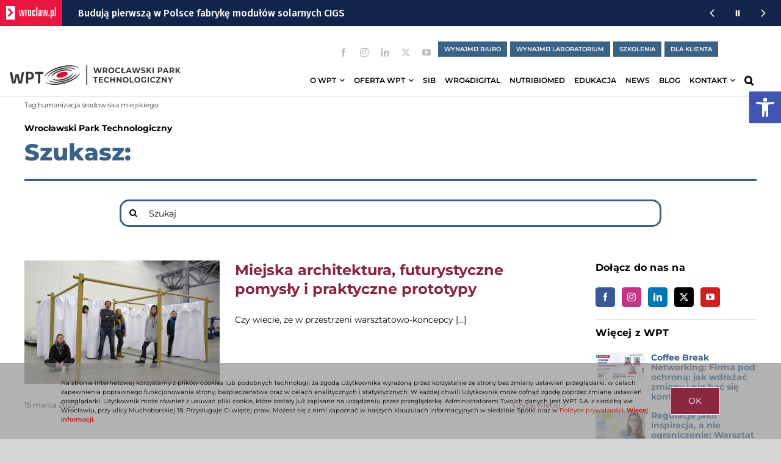

--- FILE ---
content_type: image/svg+xml
request_url: https://www.technologpark.pl/wp-content/uploads/2023/05/Logotyp-WPT.svg
body_size: 2799
content:
<?xml version="1.0" encoding="UTF-8"?><svg id="Warstwa_2" xmlns="http://www.w3.org/2000/svg" viewBox="0 0 2946.05 346.32"><defs><style>.cls-1{fill:#d61036;}.cls-2{fill:#e6817a;}.cls-3{fill:#353636;}</style></defs><g id="Warstwa_1-2"><g><g><path class="cls-3" d="M1196.41,53.29C1171.89,21.05,1115.8,.72,1035.9,.02c-153.5-1.41-339.26,70.8-414.28,160.52-17.53,21.73-27.33,42.06-30.15,60.98,5.62-11.91,13.32-24.53,24.56-37.85C694.52,92.55,888,18.95,1047.81,18.24c67.3,0,117.76,13.31,148.6,35.04m-585.99,239.73c24.52,32.25,80.6,52.57,160.5,53.29,153.52,1.39,339.28-70.81,413.59-160.53,17.52-21.73,27.34-42.06,30.15-60.99-5.63,11.91-13.31,24.53-24.55,37.85-78.49,91.13-271.96,164.73-431.79,165.44-67.3,0-117.75-13.31-147.9-35.05"/><path class="cls-3" d="M1138.24,84.83c-16.12-28.74-62.39-47.66-131.09-48.36-121.25-1.41-267.05,54.67-325.95,124.77-16.81,19.62-24.53,38.55-24.53,55.37,4.21-10.51,11.22-21.73,21.02-33.64,61.7-70.8,214.5-128.28,339.97-128.28,56.08,0,96.73,11.22,120.58,30.14m-470.35,176.64c16.13,28.74,62.39,47.66,131.06,48.37,121.29,1.4,267.09-54.67,325.96-124.77,16.83-19.63,24.53-38.56,24.53-55.38-4.19,10.52-11.21,21.73-21.03,33.64-61.69,70.8-214.49,128.28-339.98,128.28-56.08-.71-96.73-11.91-120.55-30.15"/><path class="cls-3" d="M1076.53,113.57c-8.39-24.53-43.45-40.66-98.11-41.35-88.35-.71-194.89,39.26-237.64,89.72-14.72,16.82-19.63,32.95-16.82,46.96,2.8-8.41,8.43-16.82,16.12-25.92,44.88-50.48,156.32-91.83,248.15-91.83,40.66,0,71.48,8.41,88.3,22.43m-346.96,119.16c8.43,24.53,43.45,40.66,98.15,41.34,88.3,.71,194.85-39.24,237.6-89.71,14.72-16.82,19.63-32.94,16.82-46.96-2.81,8.41-8.39,16.82-16.13,25.93-44.84,50.47-156.31,91.83-248.12,91.83-40.68,0-71.52-8.42-88.33-22.44"/><path class="cls-1" d="M996.63,138.11h0c-3.51-14.02-23.13-23.13-53.96-23.13-47.67-.71-105.85,21.03-128.99,48.37-8.41,9.81-11.19,18.92-9.1,26.63,3.51,14.02,23.13,23.13,53.96,23.13,47.68,.71,105.85-21.03,128.98-48.36,8.43-9.82,11.23-18.93,9.11-26.64"/><path class="cls-2" d="M1001.54,156.33l-4.9-18.22c2.09,7.71-.71,16.82-9.11,26.64-23.13,27.33-81.33,49.06-128.97,48.37-30.84,0-49.78-9.82-53.97-23.13,1.38,6.31,3.5,11.91,4.89,18.22,3.5,14.01,23.13,23.13,53.96,23.13,47.69,.7,105.85-21.03,128.98-48.37,8.43-9.81,11.24-18.93,9.12-26.64"/><path class="cls-3" d="M578.17,117.08h-143.7v33.64h51.86v171.52h39.95V150.73h51.9s-.03-25.73,0-33.64Z"/><path class="cls-3" d="M248.73,120.58l-.07-.07h-39.81l-19,105.21c-3.51,18.23-7.71,46.26-9.84,63.09-1.38,0-2.11,0-2.8-3.51l-25.94-128.97c-19.93-.13-33.89-.13-51.85,0l-28.75,132.48c-2.59,.29-2.1,0-2.81-3.51-1.85-14.66-5.59-41.35-8.39-58.88l-18.44-105.92H0l38.9,201.73h56.21l16.2-69.88c4.23-22.43,8.43-34.34,11.24-56.78h2.09c2.12,22.44,6.31,35.05,10.53,56.78l16.7,69.88h55.38l41.48-201.66Z"/><path class="cls-3" d="M345.46,115.68c-21.75,0-42.08,.7-65.91,1.4l-2.11,2.1v203.06h40.68v-67.77h27.33c42.03-.71,71.48-24.53,71.48-69.39s-29.45-69.39-71.48-69.39Zm-2.13,106.55c-4.18,0-15.4,0-25.21,.7v-76.4h25.21c26.64,0,32.26,21.73,32.26,37.85s-5.62,37.86-32.26,37.86Z"/></g><rect class="cls-3" x="1319.14" y=".14" width="17.34" height="345.6"/><g><path class="cls-3" d="M1587.18,39.9l-29.79,100.16h-22.63l-20.03-67.82-20.68,67.82h-22.5l-29.92-100.16h21.85l20.55,70.4,21.46-70.4h19.51l20.81,70.97,21.2-70.97h20.16Z"/><path class="cls-3" d="M1663.41,140.06l-17.56-27.9h-19.38v27.9h-21.07V39.9h39.42c24.33,0,39.54,13.88,39.54,36.34,0,15.02-6.89,26.04-18.73,31.62l20.42,32.19h-22.64Zm-19.77-81.27h-17.17v34.91h17.17c12.88,0,19.38-6.58,19.38-17.46s-6.5-17.45-19.38-17.45Z"/><path class="cls-3" d="M1701.79,89.98c0-29.76,21.07-51.8,49.82-51.8s49.82,21.89,49.82,51.8-21.2,51.8-49.82,51.8-49.82-22.03-49.82-51.8Zm78.31,0c0-19.03-12.23-32.05-28.49-32.05s-28.49,13.02-28.49,32.05,12.23,32.05,28.49,32.05,28.49-13.02,28.49-32.05Z"/><path class="cls-3" d="M1818.08,89.98c0-30.19,21.07-51.8,49.43-51.8,15.74,0,28.88,6.3,37.46,17.74l-13.53,13.74c-6.11-7.73-13.79-11.73-22.89-11.73-17.04,0-29.14,13.16-29.14,32.05s12.1,32.05,29.14,32.05c9.1,0,16.78-4.01,22.89-11.88l13.53,13.74c-8.59,11.59-21.72,17.88-37.59,17.88-28.23,0-49.3-21.6-49.3-51.8Z"/><path class="cls-3" d="M1994.09,121.17v18.89h-66.73v-37.92l-6.76,5.58-7.54-11.16,14.31-11.88V39.9h21.07v27.47l13.53-11.16,7.55,11.16-21.07,17.31v36.49h45.66Z"/><path class="cls-3" d="M2073.18,118.6h-42.28l-8.06,21.46h-21.59l40.59-100.16h20.81l40.71,100.16h-22.11l-8.06-21.46Zm-6.63-17.6l-14.44-38.35-14.44,38.35h28.88Z"/><path class="cls-3" d="M2252.04,39.9l-29.79,100.16h-22.63l-20.03-67.82-20.68,67.82h-22.5l-29.92-100.16h21.85l20.55,70.4,21.46-70.4h19.51l20.81,70.97,21.2-70.97h20.16Z"/><path class="cls-3" d="M2263.1,130.19l7.15-17.45c7.68,6.15,19.12,10.44,30.05,10.44,12.49,0,17.56-4.58,17.56-10.73,0-18.74-52.94-5.86-52.94-43.07,0-17.03,12.49-31.19,38.37-31.19,11.45,0,23.15,3.01,31.61,8.87l-6.5,17.6c-8.46-5.29-17.17-7.87-25.24-7.87-12.49,0-17.3,5.15-17.3,11.45,0,18.46,52.94,5.72,52.94,42.49,0,16.74-12.62,31.05-38.63,31.05-14.44,0-29.01-4.72-37.07-11.59Z"/><path class="cls-3" d="M2392.93,100.71l-12.23,14.02v25.32h-20.94V39.9h20.94v46.79l40.32-46.79h23.42l-37.72,44.64,39.94,55.52h-24.59l-29.14-39.35Z"/><path class="cls-3" d="M2462.52,39.9h21.07v100.16h-21.07V39.9Z"/><path class="cls-3" d="M2633.97,76.24c0,22.32-15.22,36.2-39.54,36.2h-18.34v27.62h-21.07V39.9h39.42c24.33,0,39.54,13.88,39.54,36.34Zm-21.33,0c0-11.02-6.5-17.45-19.38-17.45h-17.17v34.77h17.17c12.88,0,19.38-6.44,19.38-17.31Z"/><path class="cls-3" d="M2710.85,118.6h-42.28l-8.06,21.46h-21.59l40.59-100.16h20.81l40.72,100.16h-22.12l-8.06-21.46Zm-6.63-17.6l-14.44-38.35-14.44,38.35h28.88Z"/><path class="cls-3" d="M2815.05,140.06l-17.56-27.9h-19.38v27.9h-21.07V39.9h39.42c24.33,0,39.54,13.88,39.54,36.34,0,15.02-6.89,26.04-18.73,31.62l20.42,32.19h-22.64Zm-19.77-81.27h-17.17v34.91h17.17c12.88,0,19.38-6.58,19.38-17.46s-6.5-17.45-19.38-17.45Z"/><path class="cls-3" d="M2892.32,100.71l-12.23,14.02v25.32h-20.94V39.9h20.94v46.79l40.32-46.79h23.42l-37.72,44.64,39.94,55.52h-24.59l-29.14-39.35Z"/><path class="cls-3" d="M1468.41,225.73h-29.14v-18.89h79.35v18.89h-29.14v81.27h-21.07v-81.27Z"/><path class="cls-3" d="M1606.95,288.4v18.6h-70.5v-100.16h68.81v18.6h-47.87v21.75h42.28v18.03h-42.28v23.18h49.56Z"/><path class="cls-3" d="M1624.26,256.93c0-30.19,21.07-51.8,49.43-51.8,15.74,0,28.88,6.3,37.46,17.74l-13.53,13.74c-6.11-7.73-13.79-11.73-22.89-11.73-17.04,0-29.14,13.16-29.14,32.05s12.1,32.05,29.14,32.05c9.1,0,16.78-4.01,22.89-11.88l13.53,13.74c-8.59,11.59-21.72,17.88-37.59,17.88-28.23,0-49.3-21.6-49.3-51.8Z"/><path class="cls-3" d="M1815.35,206.84v100.16h-21.07v-41.06h-41.37v41.06h-21.07v-100.16h21.07v39.49h41.37v-39.49h21.07Z"/><path class="cls-3" d="M1926.96,206.84v100.16h-17.3l-45.4-60.81v60.81h-20.81v-100.16h17.43l45.27,60.81v-60.81h20.81Z"/><path class="cls-3" d="M1949.34,256.93c0-29.76,21.07-51.8,49.82-51.8s49.82,21.89,49.82,51.8-21.2,51.8-49.82,51.8-49.82-22.03-49.82-51.8Zm78.31,0c0-19.03-12.23-32.05-28.49-32.05s-28.49,13.02-28.49,32.05,12.23,32.05,28.49,32.05,28.49-13.02,28.49-32.05Z"/><path class="cls-3" d="M2071.36,206.84h21.07v81.27h45.66v18.89h-66.73v-100.16Z"/><path class="cls-3" d="M2149.15,256.93c0-29.76,21.07-51.8,49.82-51.8s49.82,21.89,49.82,51.8-21.2,51.8-49.82,51.8-49.82-22.03-49.82-51.8Zm78.31,0c0-19.03-12.23-32.05-28.49-32.05s-28.49,13.02-28.49,32.05,12.23,32.05,28.49,32.05,28.49-13.02,28.49-32.05Z"/><path class="cls-3" d="M2332.7,255.35h19.25v40.64c-10.02,8.3-23.8,12.74-36.81,12.74-28.62,0-49.69-21.6-49.69-51.8s21.07-51.8,50.08-51.8c16,0,29.27,6.01,38.11,17.31l-13.53,13.74c-6.63-7.73-14.31-11.3-23.54-11.3-17.69,0-29.79,13.02-29.79,32.05s12.1,32.05,29.53,32.05c5.72,0,11.06-1.14,16.39-4.29v-29.33Z"/><path class="cls-3" d="M2377.97,206.84h21.07v100.16h-21.07v-100.16Z"/><path class="cls-3" d="M2421.42,256.93c0-30.19,21.07-51.8,49.43-51.8,15.74,0,28.88,6.3,37.46,17.74l-13.53,13.74c-6.11-7.73-13.79-11.73-22.89-11.73-17.04,0-29.14,13.16-29.14,32.05s12.1,32.05,29.14,32.05c9.1,0,16.78-4.01,22.89-11.88l13.53,13.74c-8.59,11.59-21.72,17.88-37.59,17.88-28.23,0-49.3-21.6-49.3-51.8Z"/><path class="cls-3" d="M2602.76,288.12v18.89h-79.61v-15.02l49.95-66.25h-48.91v-18.89h76.62v15.02l-49.82,66.25h51.77Z"/><path class="cls-3" d="M2706.3,206.84v100.16h-17.3l-45.4-60.81v60.81h-20.81v-100.16h17.43l45.27,60.81v-60.81h20.81Z"/><path class="cls-3" d="M2778.11,271.52v35.48h-21.07v-35.77l-35.25-64.39h22.37l24.33,44.5,24.33-44.5h20.68l-35.38,64.67Z"/></g></g></g></svg>

--- FILE ---
content_type: application/javascript
request_url: https://www.wroclaw.pl/topbar/topBarWroPl.js?static=true
body_size: 187
content:
getNewsWrPL();
window.onload = showListNewsItems;
async function getNewsWrPL() {
    try {
        const response = await fetch('https://www.wroclaw.pl/beta2/files/get-embedded-banner-data.json');
        const data = await response.json();
        const responseStatus = response.status;
        generateNewsData(data, responseStatus);
    } catch (err) {
        console.log(err);
    }
}

function generateNewsData(newsData, status) {
    const wroplAd = document.querySelector('.wroplAd');
    if (status !== 200) {
        wroplAd.classList.add('hiddenAll');
        return
    }
    const head = document.getElementsByTagName('head')[0];

    const url = window.location.href;

    var cssLink = url.match('araw.pl') ?
        '<link rel="stylesheet" href="https://arawtopbar.test.dev.wroclaw.pl/topBarWroPl.css">' :
        '<link rel="stylesheet" href="https://www.wroclaw.pl/topbar/topBarWroPl.css?static=true">';

    head.innerHTML += `
        <link rel="preconnect" href="https://fonts.googleapis.com">
        <link rel="preconnect" href="https://fonts.gstatic.com" crossorigin>
        <link href="https://fonts.googleapis.com/css2?family=Fira+Sans:wght@400;500;600;700&display=swap" rel="stylesheet">
        ${cssLink}
    `;

    const { news } = newsData;
    const body = document.querySelector('body');
    body.classList.remove('initTopBar');

    var mobileLogo = url.match('araw.pl') ?
        'https://arawtopbar.test.dev.wroclaw.pl/themes/mobileLogo.png' :
        'https://www.wroclaw.pl/topbar/themes/mobileLogo.png';

    wroplAd.insertAdjacentHTML('afterbegin', ` <div class="wroplAd__item logoWroPl">
    <a href="https://www.wroclaw.pl/" target="_blank" aria-label="wroclaw.pl - strona główna " title="otwiera się w nowej karcie">
        <picture>
            <source media="(max-width: 767px)" srcset=${mobileLogo}>
            <img src="https://www.wroclaw.pl/topbar/themes/logoWrPl.png" alt="wroclaw.pl - strona główna "/>
        </picture>
    </a>
    </div>
    <div class="wroplAd__item newsWroPl">
        <div data-list-wropl class="wroplAdList">
        </div>
    </div>
    <div class="wroplAd__item animationWroBox">
        <button class="animationWroBtn animationWroToLeft" data-animationwro-btn-arrow aria-label="Poprzednia wiadomość z portalu www.wroclaw.pl">
          <svg width="10" height="16" viewBox="0 0 10 16" fill="none" xmlns="http://www.w3.org/2000/svg">
            <path d="M9 15L2 8L9 1" stroke="white" stroke-width="2"/>
            </svg>
        </button>
        
        <button class="animationWroBtn" data-animationwro-btn-play-stop  aria-label="Wstrzymaj animację wiadomości z portalu www.wroclaw.pl">
            <svg class="animationWro animationWroPlay" width="18" height="43" viewBox="0 0 14 15" fill="none" xmlns="http://www.w3.org/2000/svg"><g id="Warstwa_3">
                <path d="M13.0596 7.97552L0.933212 14.9767L0.933212 0.974359L13.0596 7.97552Z" fill="#fff"></path></g>
            </svg>
            <svg class="animationWro animationWroStop" width="22" height="43" viewBox="0 0 512 512">
                <g>
                    <path fill="#fff" d="M224,435.8V76.1c0-6.7-5.4-12.1-12.2-12.1h-71.6c-6.8,0-12.2,5.4-12.2,12.1v359.7c0,6.7,5.4,12.2,12.2,12.2h71.6   C218.6,448,224,442.6,224,435.8z"></path>
                    <path fill="#fff" d="M371.8,64h-71.6c-6.7,0-12.2,5.4-12.2,12.1v359.7c0,6.7,5.4,12.2,12.2,12.2h71.6c6.7,0,12.2-5.4,12.2-12.2V76.1   C384,69.4,378.6,64,371.8,64z"></path></g>
            </svg>
        </button>

        <button class="animationWroBtn animationWroToRight" data-animationwro-btn-arrow aria-label="Następna wiadomość z portalu www.wroclaw.pl">
           <svg width="10" height="16" viewBox="0 0 10 16" fill="none" xmlns="http://www.w3.org/2000/svg">
            <path d="M1 1L8 8L1 15" stroke="white" stroke-width="2"/>
           </svg>
        </button>
    </div>
`);

    const newsList = document.querySelector('[data-list-wropl]');
    let newsItems = '';
    const hostUrl = window.location.hostname;
    setTimeout(function () {
        news.forEach(item => {
            const itemseoalias = item.seo_alias;
            const newseoalias = itemseoalias.replace('%%%', hostUrl);
            const newsFlags = item.flag;
            const isNew = newsFlags.includes('new');
            newsItems += `
            <div class="newsItemGroup" data-newsitem="${item.list_position}">
                <a class="newsItemGroup__link" href="${newseoalias}" target="_blank" title="otwiera się w nowej karcie" tabindex="-1" aria-hidden="true">
                    <span>
                        ${isNew ? '<span class="label newLabel newsItemGroup">nowe</span>' : ''}
                        <span class="newsItemGroup newsTitle ${isNew ? 'withLabel' : 'standard'}">${item.title}</span>
                    </span> 
                </a>
            </div>
        `
        });

        newsList.innerHTML += newsItems;
        // newsList.innerHTML += newsItems; //było potrzebne do animacji pierwszej
    }, "1000")

    //animacja js slide news up
    let isAnimationStopped = false;
    let animationWroToLeft = false;
    let intervalCounter = 0;
    setInterval(handleNewsBar, 4000);

    function handleNewsBar() {
        if (intervalCounter === 0) {
            intervalCounter++;
            newsList.classList.add('animationInit');
            return;
        }
        if (isAnimationStopped) {
            return
        }
        changeVisibleNews();
        intervalCounter++;
    }

    function changeVisibleNews() {
        if (animationWroToLeft) {
            const lastIndex = newsList.children.length - 1;
            const lastNews = newsList.children[lastIndex];
            newsList.children[lastIndex].outerHTML = '';
            newsList.prepend(lastNews);

            animationWroToLeft = false;
            return
        }
        const firstNews = newsList.children[0];
        newsList.children[0].outerHTML = '';
        newsList.append(firstNews);

        Array.from(newsList.children).forEach(item => {
            document.querySelector('.newsItemGroup > a').setAttribute('aria-hidden', false);
            item.querySelector('a').setAttribute('aria-hidden', true);

            document.querySelector('.newsItemGroup > a').setAttribute('tabindex', '0');
            item.querySelector('a').setAttribute('tabindex', '-1');
        });
    }
    //animacja end
    
    //sterowanie reczne animacja - btny
    const animationWroBox = document.querySelector('.animationWroBox');
    const animationWroArrowBtns = document.querySelectorAll('[data-animationwro-btn-arrow]');

    animationWroArrowBtns.forEach(btn => {
        btn.addEventListener('click', function () {
            animationWroToLeft = this.classList.contains('animationWroToLeft');
            animationWroBox.classList.add('animationStoppedJs');
            newsList.classList.add('stopAnimationCss');
            isAnimationStopped = true;  //dla zatrzymania interwalu
            changeVisibleNews();
        })
    })
    const animationWroBtnPlayStop = document.querySelector('[data-animationwro-btn-play-stop]');
    animationWroBtnPlayStop.addEventListener('click', function () {
        animationWroBox.classList.toggle('animationStoppedJs')
        newsList.classList.toggle('stopAnimationCss');
        isAnimationStopped = animationWroBox.classList.contains('animationStoppedJs');

        //animationWroBtnPlayStop.setAttribute('aria-label', 'Włącz animację wiadomości');

        if (animationWroBox.classList.contains('animationStoppedJs')) {
            animationWroBtnPlayStop.setAttribute('aria-label', 'Włącz animację wiadomości z portalu www.wroclaw.pl');
        } else {
            animationWroBtnPlayStop.setAttribute('aria-label', 'Wstrzymaj animację wiadomości z portalu www.wroclaw.pl');
        }
    })
}

function showListNewsItems() {
    const body = document.querySelector('body');
    body.classList.remove('beforeBarLoad');
}
